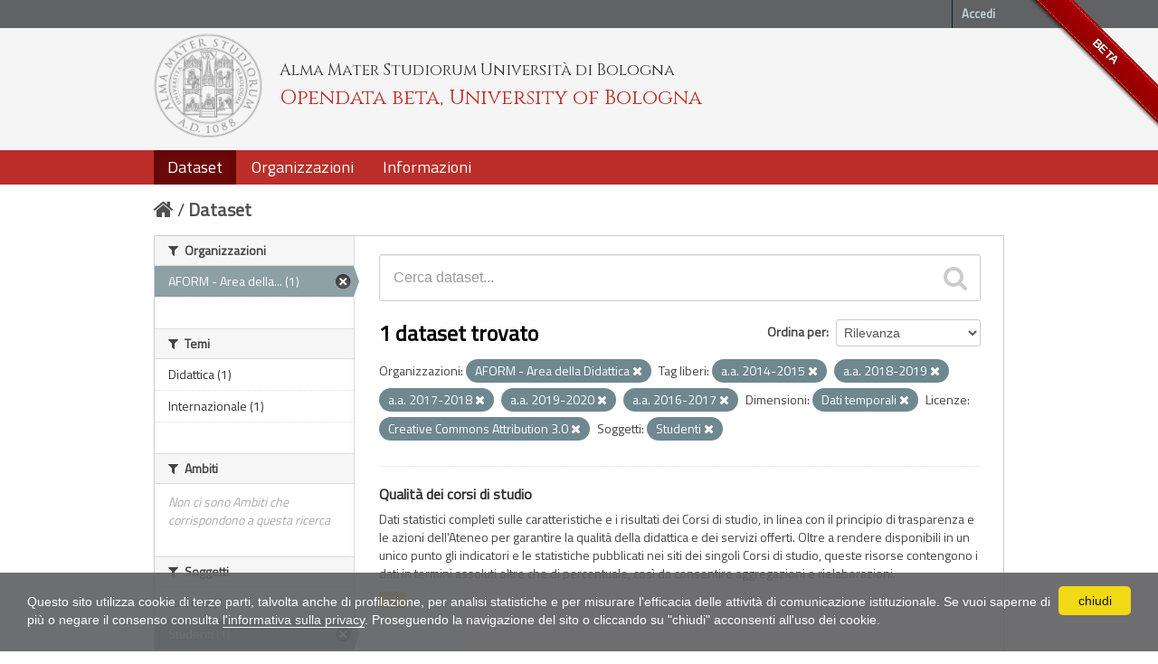

--- FILE ---
content_type: text/html; charset=utf-8
request_url: https://dati.unibo.it/dataset?keywords_it=a.a.+2014-2015&keywords_it=a.a.+2018-2019&organization=aform&subject=studenti&keywords_it=a.a.+2017-2018&license_id=CC-BY-3.0-IT&keywords_it=a.a.+2019-2020&dimension=tempo&keywords_it=a.a.+2016-2017
body_size: 5869
content:
<!DOCTYPE html>
<!--[if IE 7]> <html lang="it" class="ie ie7"> <![endif]-->
<!--[if IE 8]> <html lang="it" class="ie ie8"> <![endif]-->
<!--[if IE 9]> <html lang="it" class="ie9"> <![endif]-->
<!--[if gt IE 8]><!--> <html lang="it"> <!--<![endif]-->
  <head>
    <!--[if lte ie 8]><script type="text/javascript" src="/fanstatic/vendor/:version:2020-06-08T16:14:36.26/html5.min.js"></script><![endif]-->
<link rel="stylesheet" type="text/css" href="/fanstatic/vendor/:version:2020-06-08T16:14:36.26/select2/select2.css" />
<link rel="stylesheet" type="text/css" href="/fanstatic/css/:version:2020-06-08T16:14:36.22/main.min.css" />
<link rel="stylesheet" type="text/css" href="/fanstatic/vendor/:version:2020-06-08T16:14:36.26/font-awesome/css/font-awesome.min.css" />
<!--[if ie 7]><link rel="stylesheet" type="text/css" href="/fanstatic/vendor/:version:2020-06-08T16:14:36.26/font-awesome/css/font-awesome-ie7.min.css" /><![endif]-->
<link rel="stylesheet" type="text/css" href="/fanstatic/pages/:version:2017-01-15T23:18:58.44/:bundle:css/medium-editor.css;css/bootstrap.css" />
<link rel="stylesheet" type="text/css" href="/fanstatic/unibo/:version:2018-04-05T15:18:59.42/:bundle:gh-fork-ribbon.css;main.css" />

    <meta charset="utf-8" />
      <meta name="generator" content="ckan 2.6.9" />
      <meta name="viewport" content="width=device-width, initial-scale=1.0">
    <title>Dataset - Opendata beta, University of Bologna</title>

    
    
   
  
    <link rel="shortcut icon" href="/unibo/images/unibo.ico" />
    

    <!--[if IE]>
    <script src="/classList.min.js"></script>
    <![endif]-->

    
    
    
    

  <script src="https://www.unibo.it/cookies/cookies.js"></script>
  <link href="https://fonts.googleapis.com/css?family=Cinzel" rel="stylesheet"> 
  <link href="https://fonts.googleapis.com/css?family=Titillium+Web" rel="stylesheet">

   <link rel="alternate" type="text/n3" href="https://dati.unibo.it/catalog.n3"/>
   <link rel="alternate" type="text/ttl" href="https://dati.unibo.it/catalog.ttl"/>
   <link rel="alternate" type="application/rdf+xml" href="https://dati.unibo.it/catalog.xml"/>
   <link rel="alternate" type="application/ld+json" href="https://dati.unibo.it/catalog.jsonld"/>

  
      
    
  
  


    
      
      
    
    
  </head>

  
  <body data-site-root="https://dati.unibo.it/" data-locale-root="https://dati.unibo.it/" >

    
    <div class="hide"><a href="#content">Salta al contenuto</a></div>
  

  
    <div class="github-fork-ribbon" title="BETA">BETA</div>



  <header class="account-masthead">
    <div class="container">
      
        
          <nav class="account not-authed">
            <ul class="unstyled">
              
              <li><a href="/user/login">Accedi</a></li>
              
              
            </ul>
          </nav>
        
      
    </div>
  </header>

<!-- header class="navbar navbar-static-top masthead" -->
<header class=" masthead">
  
    
  

  <div class="container">
<!--
    <button data-target=".nav-collapse" data-toggle="collapse" class="btn btn-navbar" type="button">
      <span class="icon-bar"></span>
      <span class="icon-bar"></span>
      <span class="icon-bar"></span>
    </button>
-->
    
    <hgroup class="header-image pull-left">

      
        
          <a class="logo" href="/"><img src="/unibo/images/logo.png" alt="Opendata beta, University of Bologna" title="Opendata beta, University of Bologna" /></a>
          <div class="text">
            	  <p class="alma-mater">Alma Mater Studiorum Università di Bologna</p>
            	  <p class="title">Opendata beta, University of Bologna</p>
            	</div>
        
      

    </hgroup>

      
<!--
        <form class="section site-search simple-input" action="/dataset" method="get">
          <div class="field">
            <label for="field-sitewide-search">Ricerca Datasets</label>
            <input id="field-sitewide-search" type="text" name="q" placeholder="Cerca" />
            <button class="btn-search" type="submit"><i class="icon-search"></i></button>
          </div>
        </form>
-->
      

<!--
        
          

<form class="pull-right lang-select" action="/util/redirect" data-module="select-switch" method="POST">
  <label for="field-lang-select">Linguaggio</label>
  
      <button name="url" value="/it/dataset?keywords_it%3Da.a.%2B2014-2015%26keywords_it%3Da.a.%2B2018-2019%26organization%3Daform%26subject%3Dstudenti%26keywords_it%3Da.a.%2B2017-2018%26license_id%3DCC-BY-3.0-IT%26keywords_it%3Da.a.%2B2019-2020%26dimension%3Dtempo%26keywords_it%3Da.a.%2B2016-2017" class="btn selected">it</button>
  
      <button name="url" value="/en/dataset?keywords_it%3Da.a.%2B2014-2015%26keywords_it%3Da.a.%2B2018-2019%26organization%3Daform%26subject%3Dstudenti%26keywords_it%3Da.a.%2B2017-2018%26license_id%3DCC-BY-3.0-IT%26keywords_it%3Da.a.%2B2019-2020%26dimension%3Dtempo%26keywords_it%3Da.a.%2B2016-2017" class="btn ">en</button>
  
</form>
        
-->

  </div>
  <div class="container navbar">
    <button data-target=".nav-collapse" data-toggle="collapse" class="btn btn-navbar u-menuham" type="button">
      <span>menu</span>
      <span class="icon-bar"></span>
      <span class="icon-bar"></span>
      <span class="icon-bar"></span>
    </button>
    <div class="nav-collapse collapse">

      
        <nav class="section navigation">
          <ul class="nav nav-pills">
            
              
              <li class="active"><a href="/dataset">Dataset</a></li><li><a href="/organization">Organizzazioni</a></li><li><a href="/about">Informazioni</a></li>
            
          </ul>
        </nav>
      
    </div>
  </div>

</header>


  
    <div role="main">
      <div id="content" class="container">
        
          
            <div class="flash-messages">
              
                
              
            </div>
          

          
            <div class="toolbar">
              
                
                  <ol class="breadcrumb">
                    
<li class="home"><a href="/"><i class="icon-home"></i><span> Home</span></a></li>
                    
  <li class="active"><a href="/dataset">Dataset</a></li>

                  </ol>
                
              
            </div>
          

          <div class="row wrapper">

            
            
            

            
              <div class="primary span9">
                
                
  <section class="module">
    <div class="module-content">
      
        
      
      
        
        
        







<form id="dataset-search-form" class="search-form" method="get" data-module="select-switch">

  
    <div class="search-input control-group search-giant">
      <input type="text" class="search" name="q" value="" autocomplete="off" placeholder="Cerca dataset...">
      
      <button type="submit" value="search">
        <i class="icon-search"></i>
        <span>Invia</span>
      </button>
      
    </div>
  

  
    <span>
  
  

  
    
      
  <input type="hidden" name="keywords_it" value="a.a. 2014-2015" />

    
  
    
      
  <input type="hidden" name="keywords_it" value="a.a. 2018-2019" />

    
  
    
      
  <input type="hidden" name="organization" value="aform" />

    
  
    
      
  <input type="hidden" name="subject" value="studenti" />

    
  
    
      
  <input type="hidden" name="keywords_it" value="a.a. 2017-2018" />

    
  
    
      
  <input type="hidden" name="license_id" value="CC-BY-3.0-IT" />

    
  
    
      
  <input type="hidden" name="keywords_it" value="a.a. 2019-2020" />

    
  
    
      
  <input type="hidden" name="dimension" value="tempo" />

    
  
    
      
  <input type="hidden" name="keywords_it" value="a.a. 2016-2017" />

    
  
</span>
  

  
    
      <div class="form-select control-group control-order-by">
        <label for="field-order-by">Ordina per</label>
        <select id="field-order-by" name="sort">
          
            
              <option value="score desc, metadata_modified desc" selected="selected">Rilevanza</option>
            
          
            
              <option value="title_string asc">Nome Crescente</option>
            
          
            
              <option value="title_string desc">Nome Decrescente</option>
            
          
            
              <option value="metadata_modified desc">Ultima modifica</option>
            
          
            
          
        </select>
        
        <button class="btn js-hide" type="submit">Vai</button>
        
      </div>
    
  

  
    
      <h2>

  
  
  
  

1 dataset trovato</h2>
    
  

  
    
      <p class="filter-list">
        
          
          <span class="facet">Organizzazioni:</span>
          
            <span class="filtered pill"> AFORM - Area della Didattica
              <a href="/dataset?keywords_it=a.a.+2014-2015&amp;keywords_it=a.a.+2018-2019&amp;subject=studenti&amp;keywords_it=a.a.+2017-2018&amp;license_id=CC-BY-3.0-IT&amp;keywords_it=a.a.+2019-2020&amp;dimension=tempo&amp;keywords_it=a.a.+2016-2017" class="remove" title="Rimuovi"><i class="icon-remove"></i></a>
            </span>
          
        
          
          <span class="facet">Tag liberi:</span>
          
            <span class="filtered pill">a.a. 2014-2015
              <a href="/dataset?keywords_it=a.a.+2018-2019&amp;organization=aform&amp;subject=studenti&amp;keywords_it=a.a.+2017-2018&amp;license_id=CC-BY-3.0-IT&amp;keywords_it=a.a.+2019-2020&amp;dimension=tempo&amp;keywords_it=a.a.+2016-2017" class="remove" title="Rimuovi"><i class="icon-remove"></i></a>
            </span>
          
            <span class="filtered pill">a.a. 2018-2019
              <a href="/dataset?keywords_it=a.a.+2014-2015&amp;organization=aform&amp;subject=studenti&amp;keywords_it=a.a.+2017-2018&amp;license_id=CC-BY-3.0-IT&amp;keywords_it=a.a.+2019-2020&amp;dimension=tempo&amp;keywords_it=a.a.+2016-2017" class="remove" title="Rimuovi"><i class="icon-remove"></i></a>
            </span>
          
            <span class="filtered pill">a.a. 2017-2018
              <a href="/dataset?keywords_it=a.a.+2014-2015&amp;keywords_it=a.a.+2018-2019&amp;organization=aform&amp;subject=studenti&amp;license_id=CC-BY-3.0-IT&amp;keywords_it=a.a.+2019-2020&amp;dimension=tempo&amp;keywords_it=a.a.+2016-2017" class="remove" title="Rimuovi"><i class="icon-remove"></i></a>
            </span>
          
            <span class="filtered pill">a.a. 2019-2020
              <a href="/dataset?keywords_it=a.a.+2014-2015&amp;keywords_it=a.a.+2018-2019&amp;organization=aform&amp;subject=studenti&amp;keywords_it=a.a.+2017-2018&amp;license_id=CC-BY-3.0-IT&amp;dimension=tempo&amp;keywords_it=a.a.+2016-2017" class="remove" title="Rimuovi"><i class="icon-remove"></i></a>
            </span>
          
            <span class="filtered pill">a.a. 2016-2017
              <a href="/dataset?keywords_it=a.a.+2014-2015&amp;keywords_it=a.a.+2018-2019&amp;organization=aform&amp;subject=studenti&amp;keywords_it=a.a.+2017-2018&amp;license_id=CC-BY-3.0-IT&amp;keywords_it=a.a.+2019-2020&amp;dimension=tempo" class="remove" title="Rimuovi"><i class="icon-remove"></i></a>
            </span>
          
        
          
          <span class="facet">Dimensioni:</span>
          
            <span class="filtered pill">Dati temporali
              <a href="/dataset?keywords_it=a.a.+2014-2015&amp;keywords_it=a.a.+2018-2019&amp;organization=aform&amp;subject=studenti&amp;keywords_it=a.a.+2017-2018&amp;license_id=CC-BY-3.0-IT&amp;keywords_it=a.a.+2019-2020&amp;keywords_it=a.a.+2016-2017" class="remove" title="Rimuovi"><i class="icon-remove"></i></a>
            </span>
          
        
          
          <span class="facet">Licenze:</span>
          
            <span class="filtered pill">Creative Commons Attribution 3.0
              <a href="/dataset?keywords_it=a.a.+2014-2015&amp;keywords_it=a.a.+2018-2019&amp;organization=aform&amp;subject=studenti&amp;keywords_it=a.a.+2017-2018&amp;keywords_it=a.a.+2019-2020&amp;dimension=tempo&amp;keywords_it=a.a.+2016-2017" class="remove" title="Rimuovi"><i class="icon-remove"></i></a>
            </span>
          
        
          
          <span class="facet">Soggetti:</span>
          
            <span class="filtered pill">Studenti
              <a href="/dataset?keywords_it=a.a.+2014-2015&amp;keywords_it=a.a.+2018-2019&amp;organization=aform&amp;keywords_it=a.a.+2017-2018&amp;license_id=CC-BY-3.0-IT&amp;keywords_it=a.a.+2019-2020&amp;dimension=tempo&amp;keywords_it=a.a.+2016-2017" class="remove" title="Rimuovi"><i class="icon-remove"></i></a>
            </span>
          
        
      </p>     
      <a class="show-filters btn">Risultato del Filtro</a>
    
  

</form>




      
      
        

  
    <ul class="dataset-list unstyled">
    	
	      
	        






  <li class="dataset-item">
    
      <div class="dataset-content">
        
          <h3 class="dataset-heading">
            
              
            
            
  <a href="/dataset/programme-quality">Qualità dei corsi di studio</a>
  

            
              
              
            
          </h3>
        
        
          
        
        
  
    <div>Dati statistici completi sulle caratteristiche e i risultati dei Corsi di studio, in linea con il principio di trasparenza e le azioni dell'Ateneo per garantire la qualità della didattica e dei servizi offerti. Oltre a rendere disponibili in un unico punto gli indicatori e le statistiche pubblicati nei siti dei singoli Corsi di studio, queste risorse contengono i dati in termini assoluti oltre che di percentuale, così da consentire aggregazioni e rielaborazioni.</div>
  

      </div>
      
        
          
            <ul class="dataset-resources unstyled">
              
                
                <li>
                  <a href="/dataset/programme-quality" class="label" data-format="csv">CSV</a>
                </li>
                
              
            </ul>
          
        
      
    
  </li>

	      
	    
    </ul>
  

      
    </div>

    
      
    
  </section>

  
  <section class="module">
    <div class="module-content">
      
      <small>
        
        
        
          E' possibile inoltre accedere al registro usando le <a href="/api/3">API</a> (vedi <a href="http://docs.ckan.org/en/2.6/api/">Documentazione API</a>). 
      </small>
      
    </div>
  </section>
  

              </div>
            

            
              <aside class="secondary span3">
                
                
<div class="filters">
  <div>
    
      

  
  
  
    
      
      
        <section class="module module-narrow module-shallow">
          
            <h2 class="module-heading">
              <i class="icon-medium icon-filter"></i>
              Organizzazioni
            </h2>
          
          
            
            
              <nav>
                <ul class="unstyled nav nav-simple nav-facet">
                  
                    
                    
                    
                    
                      <li class="nav-item active">
                        <a href="/dataset?keywords_it=a.a.+2014-2015&amp;keywords_it=a.a.+2018-2019&amp;subject=studenti&amp;keywords_it=a.a.+2017-2018&amp;license_id=CC-BY-3.0-IT&amp;keywords_it=a.a.+2019-2020&amp;dimension=tempo&amp;keywords_it=a.a.+2016-2017" title=" AFORM - Area della Didattica">
                          <span> AFORM - Area della... (1)</span>
                        </a>
                      </li>
                  
                </ul>
              </nav>

              <p class="module-footer">
                
                  
                
              </p>
            
            
          
        </section>
      
    
  

    
      

  
  
  
    
      
      
        <section class="module module-narrow module-shallow">
          
            <h2 class="module-heading">
              <i class="icon-medium icon-filter"></i>
              Temi
            </h2>
          
          
            
            
              <nav>
                <ul class="unstyled nav nav-simple nav-facet">
                  
                    
                    
                    
                    
                      <li class="nav-item">
                        <a href="/dataset?keywords_it=a.a.+2014-2015&amp;keywords_it=a.a.+2018-2019&amp;organization=aform&amp;subject=studenti&amp;keywords_it=a.a.+2017-2018&amp;theme=didattica&amp;license_id=CC-BY-3.0-IT&amp;keywords_it=a.a.+2019-2020&amp;dimension=tempo&amp;keywords_it=a.a.+2016-2017" title="">
                          <span>Didattica (1)</span>
                        </a>
                      </li>
                  
                    
                    
                    
                    
                      <li class="nav-item">
                        <a href="/dataset?keywords_it=a.a.+2014-2015&amp;keywords_it=a.a.+2018-2019&amp;organization=aform&amp;subject=studenti&amp;keywords_it=a.a.+2017-2018&amp;license_id=CC-BY-3.0-IT&amp;keywords_it=a.a.+2019-2020&amp;dimension=tempo&amp;keywords_it=a.a.+2016-2017&amp;theme=internazionale" title="">
                          <span>Internazionale (1)</span>
                        </a>
                      </li>
                  
                </ul>
              </nav>

              <p class="module-footer">
                
                  
                
              </p>
            
            
          
        </section>
      
    
  

    
      

  
  
  
    
      
      
        <section class="module module-narrow module-shallow">
          
            <h2 class="module-heading">
              <i class="icon-medium icon-filter"></i>
              Ambiti
            </h2>
          
          
            
            
              <p class="module-content empty">Non ci sono Ambiti che corrispondono a questa ricerca</p>
            
            
          
        </section>
      
    
  

    
      

  
  
  
    
      
      
        <section class="module module-narrow module-shallow">
          
            <h2 class="module-heading">
              <i class="icon-medium icon-filter"></i>
              Soggetti
            </h2>
          
          
            
            
              <nav>
                <ul class="unstyled nav nav-simple nav-facet">
                  
                    
                    
                    
                    
                      <li class="nav-item">
                        <a href="/dataset?keywords_it=a.a.+2014-2015&amp;keywords_it=a.a.+2018-2019&amp;organization=aform&amp;subject=laureati&amp;subject=studenti&amp;keywords_it=a.a.+2017-2018&amp;license_id=CC-BY-3.0-IT&amp;keywords_it=a.a.+2019-2020&amp;dimension=tempo&amp;keywords_it=a.a.+2016-2017" title="">
                          <span>Laureati (1)</span>
                        </a>
                      </li>
                  
                    
                    
                    
                    
                      <li class="nav-item active">
                        <a href="/dataset?keywords_it=a.a.+2014-2015&amp;keywords_it=a.a.+2018-2019&amp;organization=aform&amp;keywords_it=a.a.+2017-2018&amp;license_id=CC-BY-3.0-IT&amp;keywords_it=a.a.+2019-2020&amp;dimension=tempo&amp;keywords_it=a.a.+2016-2017" title="">
                          <span>Studenti (1)</span>
                        </a>
                      </li>
                  
                </ul>
              </nav>

              <p class="module-footer">
                
                  
                
              </p>
            
            
          
        </section>
      
    
  

    
      

  
  
  
    
      
      
        <section class="module module-narrow module-shallow">
          
            <h2 class="module-heading">
              <i class="icon-medium icon-filter"></i>
              Dimensioni
            </h2>
          
          
            
            
              <nav>
                <ul class="unstyled nav nav-simple nav-facet">
                  
                    
                    
                    
                    
                      <li class="nav-item active">
                        <a href="/dataset?keywords_it=a.a.+2014-2015&amp;keywords_it=a.a.+2018-2019&amp;organization=aform&amp;subject=studenti&amp;keywords_it=a.a.+2017-2018&amp;license_id=CC-BY-3.0-IT&amp;keywords_it=a.a.+2019-2020&amp;keywords_it=a.a.+2016-2017" title="">
                          <span>Dati temporali (1)</span>
                        </a>
                      </li>
                  
                </ul>
              </nav>

              <p class="module-footer">
                
                  
                
              </p>
            
            
          
        </section>
      
    
  

    
      

  
  
  
    
      
      
        <section class="module module-narrow module-shallow">
          
            <h2 class="module-heading">
              <i class="icon-medium icon-filter"></i>
              Tag liberi
            </h2>
          
          
            
            
              <nav>
                <ul class="unstyled nav nav-simple nav-facet">
                  
                    
                    
                    
                    
                      <li class="nav-item active">
                        <a href="/dataset?keywords_it=a.a.+2018-2019&amp;organization=aform&amp;subject=studenti&amp;keywords_it=a.a.+2017-2018&amp;license_id=CC-BY-3.0-IT&amp;keywords_it=a.a.+2019-2020&amp;dimension=tempo&amp;keywords_it=a.a.+2016-2017" title="">
                          <span>a.a. 2014-2015 (1)</span>
                        </a>
                      </li>
                  
                    
                    
                    
                    
                      <li class="nav-item">
                        <a href="/dataset?keywords_it=a.a.+2014-2015&amp;keywords_it=a.a.+2018-2019&amp;organization=aform&amp;subject=studenti&amp;keywords_it=a.a.+2017-2018&amp;keywords_it=a.a.+2015-2016&amp;license_id=CC-BY-3.0-IT&amp;keywords_it=a.a.+2019-2020&amp;dimension=tempo&amp;keywords_it=a.a.+2016-2017" title="">
                          <span>a.a. 2015-2016 (1)</span>
                        </a>
                      </li>
                  
                    
                    
                    
                    
                      <li class="nav-item active">
                        <a href="/dataset?keywords_it=a.a.+2014-2015&amp;keywords_it=a.a.+2018-2019&amp;organization=aform&amp;subject=studenti&amp;keywords_it=a.a.+2017-2018&amp;license_id=CC-BY-3.0-IT&amp;keywords_it=a.a.+2019-2020&amp;dimension=tempo" title="">
                          <span>a.a. 2016-2017 (1)</span>
                        </a>
                      </li>
                  
                    
                    
                    
                    
                      <li class="nav-item active">
                        <a href="/dataset?keywords_it=a.a.+2014-2015&amp;keywords_it=a.a.+2018-2019&amp;organization=aform&amp;subject=studenti&amp;license_id=CC-BY-3.0-IT&amp;keywords_it=a.a.+2019-2020&amp;dimension=tempo&amp;keywords_it=a.a.+2016-2017" title="">
                          <span>a.a. 2017-2018 (1)</span>
                        </a>
                      </li>
                  
                    
                    
                    
                    
                      <li class="nav-item active">
                        <a href="/dataset?keywords_it=a.a.+2014-2015&amp;organization=aform&amp;subject=studenti&amp;keywords_it=a.a.+2017-2018&amp;license_id=CC-BY-3.0-IT&amp;keywords_it=a.a.+2019-2020&amp;dimension=tempo&amp;keywords_it=a.a.+2016-2017" title="">
                          <span>a.a. 2018-2019 (1)</span>
                        </a>
                      </li>
                  
                    
                    
                    
                    
                      <li class="nav-item active">
                        <a href="/dataset?keywords_it=a.a.+2014-2015&amp;keywords_it=a.a.+2018-2019&amp;organization=aform&amp;subject=studenti&amp;keywords_it=a.a.+2017-2018&amp;license_id=CC-BY-3.0-IT&amp;dimension=tempo&amp;keywords_it=a.a.+2016-2017" title="">
                          <span>a.a. 2019-2020 (1)</span>
                        </a>
                      </li>
                  
                    
                    
                    
                    
                      <li class="nav-item">
                        <a href="/dataset?keywords_it=a.a.+2014-2015&amp;keywords_it=a.a.+2018-2019&amp;organization=aform&amp;subject=studenti&amp;keywords_it=a.a.+2017-2018&amp;license_id=CC-BY-3.0-IT&amp;keywords_it=a.a.+2019-2020&amp;dimension=tempo&amp;keywords_it=a.a.+2016-2017&amp;keywords_it=a.a.+2020-2021" title="">
                          <span>a.a. 2020-2021 (1)</span>
                        </a>
                      </li>
                  
                    
                    
                    
                    
                      <li class="nav-item">
                        <a href="/dataset?keywords_it=a.a.+2014-2015&amp;keywords_it=a.a.+2018-2019&amp;organization=aform&amp;subject=studenti&amp;keywords_it=a.a.+2017-2018&amp;license_id=CC-BY-3.0-IT&amp;keywords_it=a.a.+2019-2020&amp;dimension=tempo&amp;keywords_it=a.a.+2016-2017&amp;keywords_it=a.a.+2021-2022" title="">
                          <span>a.a. 2021-2022 (1)</span>
                        </a>
                      </li>
                  
                    
                    
                    
                    
                      <li class="nav-item">
                        <a href="/dataset?keywords_it=a.a.+2014-2015&amp;keywords_it=a.a.+2018-2019&amp;keywords_it=a.a.+2022-2023&amp;organization=aform&amp;subject=studenti&amp;keywords_it=a.a.+2017-2018&amp;license_id=CC-BY-3.0-IT&amp;keywords_it=a.a.+2019-2020&amp;dimension=tempo&amp;keywords_it=a.a.+2016-2017" title="">
                          <span>a.a. 2022-2023 (1)</span>
                        </a>
                      </li>
                  
                    
                    
                    
                    
                      <li class="nav-item">
                        <a href="/dataset?keywords_it=a.a.+2014-2015&amp;keywords_it=a.a.+2018-2019&amp;organization=aform&amp;subject=studenti&amp;keywords_it=a.a.+2017-2018&amp;license_id=CC-BY-3.0-IT&amp;keywords_it=anno+2014&amp;keywords_it=a.a.+2019-2020&amp;dimension=tempo&amp;keywords_it=a.a.+2016-2017" title="">
                          <span>anno 2014 (1)</span>
                        </a>
                      </li>
                  
                </ul>
              </nav>

              <p class="module-footer">
                
                  
                    <a href="/dataset?keywords_it=a.a.+2014-2015&amp;keywords_it=a.a.+2018-2019&amp;organization=aform&amp;subject=studenti&amp;keywords_it=a.a.+2017-2018&amp;license_id=CC-BY-3.0-IT&amp;keywords_it=a.a.+2019-2020&amp;dimension=tempo&amp;keywords_it=a.a.+2016-2017&amp;_keywords_it_limit=0" class="read-more">Mostra altro Tag liberi</a>
                  
                
              </p>
            
            
          
        </section>
      
    
  

    
      

  
  
  
    
  

    
      

  
  
  
    
      
      
        <section class="module module-narrow module-shallow">
          
            <h2 class="module-heading">
              <i class="icon-medium icon-filter"></i>
              Formati
            </h2>
          
          
            
            
              <nav>
                <ul class="unstyled nav nav-simple nav-facet">
                  
                    
                    
                    
                    
                      <li class="nav-item">
                        <a href="/dataset?keywords_it=a.a.+2014-2015&amp;keywords_it=a.a.+2018-2019&amp;organization=aform&amp;subject=studenti&amp;keywords_it=a.a.+2017-2018&amp;license_id=CC-BY-3.0-IT&amp;res_format=CSV&amp;keywords_it=a.a.+2019-2020&amp;dimension=tempo&amp;keywords_it=a.a.+2016-2017" title="">
                          <span>CSV (1)</span>
                        </a>
                      </li>
                  
                </ul>
              </nav>

              <p class="module-footer">
                
                  
                
              </p>
            
            
          
        </section>
      
    
  

    
      

  
  
  
    
      
      
        <section class="module module-narrow module-shallow">
          
            <h2 class="module-heading">
              <i class="icon-medium icon-filter"></i>
              Licenze
            </h2>
          
          
            
            
              <nav>
                <ul class="unstyled nav nav-simple nav-facet">
                  
                    
                    
                    
                    
                      <li class="nav-item active">
                        <a href="/dataset?keywords_it=a.a.+2014-2015&amp;keywords_it=a.a.+2018-2019&amp;organization=aform&amp;subject=studenti&amp;keywords_it=a.a.+2017-2018&amp;keywords_it=a.a.+2019-2020&amp;dimension=tempo&amp;keywords_it=a.a.+2016-2017" title="Creative Commons Attribution 3.0">
                          <span>Creative Commons At... (1)</span>
                        </a>
                      </li>
                  
                </ul>
              </nav>

              <p class="module-footer">
                
                  
                
              </p>
            
            
          
        </section>
      
    
  

    
  </div>
  <a class="close no-text hide-filters"><i class="icon-remove-sign"></i><span class="text">close</span></a>
</div>

              </aside>
            
          </div>
        
      </div>
    </div>
  
    <footer class="site-footer">
  <div class="container">
    
    <div class="row">
      <div class="span8 footer-links">
        
          <ul class="unstyled">
            
              <li><a href="/about">Informazioni Opendata beta, University of Bologna</a></li>
              <li><a href="http://www.unibo.it/it/ateneo/amministrazione-trasparente/altri-contenuti-1/accesso-civico">Accesso civico (FOIA, art. 5 del D.lgs. n. 33/2013)</a></li>
            
          </ul>
          <ul class="unstyled">
            
              
              <li><a href="http://docs.ckan.org/en/2.6/api/">CKAN API</a></li>
              <li><a href="http://www.ckan.org/">CKAN Association</a></li>
              <li><a href="http://www.opendefinition.org/okd/"><img src="/base/images/od_80x15_blue.png"></a></li>
            
          </ul>
        
      </div>
      <div class="span4 attribution">
        

        
        

        
      </div>
    </div>
    <div class="row">
      <div class="span12">
            © 2026 - ALMA MATER STUDIORUM - Università di Bologna - Via Zamboni, 33 - 40126 Bologna - Partita IVA: 01131710376
            <div class="pull-right">
              <a target="_blank" href="http://www.unibo.it/it/ateneo/privacy-e-note-legali/privacy/informative-sul-trattamento-dei-dati-personali">Privacy</a> |
              <a target="_blank" href="http://www.unibo.it/it/ateneo/privacy-e-note-legali/note-legali">Note legali</a>
            </div>
       </div>
            
    </div>
    
  </div>

  
    
  
</footer>
  
    
    
    
  
    

      
  <script>document.getElementsByTagName('html')[0].className += ' js';</script>
<script type="text/javascript" src="/fanstatic/vendor/:version:2020-06-08T16:14:36.26/jquery.min.js"></script>
<script type="text/javascript" src="/fanstatic/vendor/:version:2020-06-08T16:14:36.26/:bundle:bootstrap/js/bootstrap.min.js;jed.min.js;moment-with-locales.js;select2/select2.min.js"></script>
<script type="text/javascript" src="/fanstatic/base/:version:2020-06-08T16:14:36.23/:bundle:plugins/jquery.inherit.min.js;plugins/jquery.proxy-all.min.js;plugins/jquery.url-helpers.min.js;plugins/jquery.date-helpers.min.js;plugins/jquery.slug.min.js;plugins/jquery.slug-preview.min.js;plugins/jquery.truncator.min.js;plugins/jquery.masonry.min.js;plugins/jquery.form-warning.min.js;sandbox.min.js;module.min.js;pubsub.min.js;client.min.js;notify.min.js;i18n.min.js;main.min.js;modules/select-switch.min.js;modules/slug-preview.min.js;modules/basic-form.min.js;modules/confirm-action.min.js;modules/api-info.min.js;modules/autocomplete.min.js;modules/custom-fields.min.js;modules/data-viewer.min.js;modules/table-selectable-rows.min.js;modules/resource-form.min.js;modules/resource-upload-field.min.js;modules/resource-reorder.min.js;modules/resource-view-reorder.min.js;modules/follow.min.js;modules/activity-stream.min.js;modules/dashboard.min.js;modules/resource-view-embed.min.js;view-filters.min.js;modules/resource-view-filters-form.min.js;modules/resource-view-filters.min.js;modules/table-toggle-more.min.js;modules/dataset-visibility.min.js;modules/media-grid.min.js;modules/image-upload.min.js"></script>
<script type="text/javascript" src="/fanstatic/pages/:version:2017-01-15T23:18:58.44/:bundle:js/pages-editor.js;js/medium-editor.min.js"></script></body>
</html>